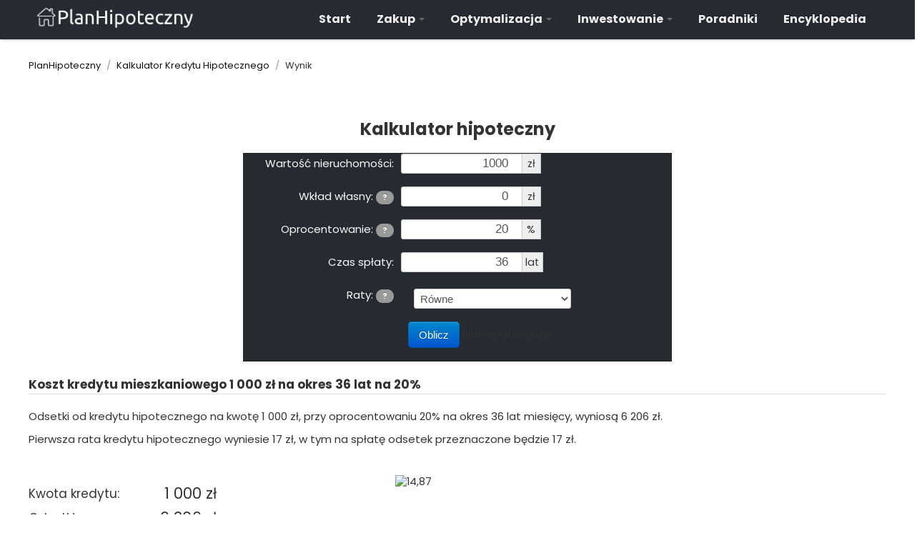

--- FILE ---
content_type: text/html; charset=utf-8
request_url: https://planhipoteczny.pl/kalkulator-hipoteczny/100000/0/2000/432/equal
body_size: 5699
content:
<!doctype html>
<html>
    <head>
        <title>Oblicz ratę kredytu mieszkaniowego
            1000 zł na 20%, na okres 36 lat  - PlanHipoteczny.pl</title>

        <link rel="icon" type="image/png" href="/favicon.png">

        <link rel="dns-prefetch" href="//apis.google.com">
        <link rel="dns-prefetch" href="//ssl.gstatic.com">
        <link rel="dns-prefetch" href="//www.google-analytics.com">
        <link rel="dns-prefetch" href="//chart.apis.google.com">
        <!-- <link rel="dns-prefetch" href="//connect.facebook.net"> -->
        <!-- <link rel="dns-prefetch" href="//static.ak.facebook.com"> -->
        <!-- <link rel="dns-prefetch" href="//s-static.ak.facebook.com"> -->
        <!-- <link rel="dns-prefetch" href="//www.facebook.com"> -->
        <!-- <link rel="dns-prefetch" href="//profile.ak.fbcdn.net"> -->
        <link rel="preconnect" href="https://fonts.googleapis.com">
        <link rel="preconnect" href="https://fonts.gstatic.com" crossorigin>

        <meta name="viewport" content="width=device-width, initial-scale=1, maximum-scale=1">

        <meta http-equiv="Content-Type" content="text/html; charset=utf-8" />
        <meta name="title" content="Oblicz ratę kredytu mieszkaniowego
            1000 zł na 20%, na okres 36 lat  - PlanHipoteczny.pl" />
<meta name="description" content="Zobacz symulację kredytu na mieszkanie o wartości
            1000 zł przy wkładzie własnym 0 zł, dla oprocentowania 20%
                i okresu kredytowania 36 lat ." />
<meta name="keywords" content="kredyt hipoteczny 1000 zł, kredyt hipoteczny 20%, kredyt na 1000 zł,
                pożyczka hipoteczna 1000 zł, pożyczka hipoteczna 20%, pożyczka na 1000 zł" />
<meta name="language" content="pl" />
        <!-- <link rel="shortcut icon" href="/favicon.ico" /> -->
        <link rel="stylesheet" type="text/css" media="screen" href="/css/main.min.css?v=2025-04-29 14:39" />

                    
                <meta name="robots" content="NOINDEX">
    
        
        <meta property="fb:admins" content="1692506702" />
        <meta name="google-site-verification" content="-P9pUCiv5hEgOi8RtwrXBRiW7nBsjkx599EVWyx2OlU" />


        <style>
body {
    background: #fafafa;
}

#content {
    background: #fff;
    margin-top: 60px;
    max-width: 1000px;
    margin: 60px auto;
    border: 1px solid #ddd;
    border-radius: 10px;
}
            @media (max-width: 800px) {

                body {
                    background: #fff;
                }
                #content {
                    margin-top: 0;
                    border: none;
                    margin-left: 15px;
                    margin-right: 15px;
                }
                #calculator {
                    width: 100%;
                }

                .calculator .control-group .control-label {
                    float: left;
                    width: 38%;
                }
                .calculator .control-group .controls {
                    float: left;
                    width: 56%;
                }
                .calculator .control-group .controls input,
                .calculator .control-group .controls select {
                    width: 85%;
                }
                .controls>.checkbox:first-child {
                    width: 100%;
                    padding-left: 0;
                }
                .calculator .input-append .add-on {
                    float: right;
                    width: 12%;

                }

                #header .navbar-inner {
                    padding-bottom: 0;
                }
                #header .navbar-inner .nav {
                    float: none;
                    background: #000;
                    margin-bottom: 0;
                }
                #header .navbar-inner .nav > li > a {
                    text-align: left;
                    color: #fafafa;
                    font-weight: normal;
                    padding: 12px 16px;
                    margin-left: 12px;
                    border-bottom: 1px solid #444;
                }
                #header .navbar-inner .dropdown-menu a {
                    text-align: left;
                    color: #fafafa;
                    font-weight: normal;
                    padding: 12px 16px 12px 32px;
                    border-bottom: 1px solid #444;
                }

.form-horizontal .control-group {
    margin-bottom: 10px;
    border-bottom: 1px solid #ddd;
}
.form-horizontal .control-group .control-label {
    margin-top: 4px;
    margin-bottom: 0;
    padding: 0 0 0 10px;
}

.calculator .control-group .controls input, .calculator .control-group .controls select {
    padding-top: 7px;
    padding-bottom: 7px;
    height: auto;
    border: none;
    box-shadow: none;
    /*background: #f3f3f3;*/
    margin-bottom: 8px;
}

.calculator .input-append .add-on {
    float: right;
    width: 12%;
    background: #fff;
    border: none;
}

.calculator .help-popover {
    vertical-align: middle;
    background: none;
    color: #08c;
    font-weight: normal;
    display: inline;
    padding: 1px 3px;
}
            }
            @media (max-width: 320px) {
                #header .brand {
                    padding: 4px 10px 4px;
                    margin-left: 10px;
                    font-size: 17px;
                    color: #fff;
                    width: 230px;
                }
                .calculator .control-group .controls input, .calculator .control-group .controls select {
                    width: 82%;
                }
                .report .summary td:last-child {
                    padding-left: 20px;
                    font-size: 18px;
                }
            }
        </style>

<link href="https://fonts.googleapis.com/css2?family=Poppins:ital,wght@0,100;0,200;0,300;0,400;0,500;0,600;0,700;0,800;0,900;1,100;1,200;1,300;1,400;1,500;1,600;1,700;1,800;1,900&display=swap" rel="stylesheet">
<style>
    .poppins-thin {
  font-family: "Poppins", serif;
  font-weight: 100;
  font-style: normal;
}

.poppins-extralight {
  font-family: "Poppins", serif;
  font-weight: 200;
  font-style: normal;
}

.poppins-light {
  font-family: "Poppins", serif;
  font-weight: 300;
  font-style: normal;
}

.poppins-regular {
  font-family: "Poppins", serif;
  font-weight: 400;
  font-style: normal;
}

.poppins-medium {
  font-family: "Poppins", serif;
  font-weight: 500;
  font-style: normal;
}

.poppins-semibold {
  font-family: "Poppins", serif;
  font-weight: 600;
  font-style: normal;
}

.poppins-bold {
  font-family: "Poppins", serif;
  font-weight: 700;
  font-style: normal;
}

.poppins-extrabold {
  font-family: "Poppins", serif;
  font-weight: 800;
  font-style: normal;
}

.poppins-black {
  font-family: "Poppins", serif;
  font-weight: 900;
  font-style: normal;
}

.poppins-thin-italic {
  font-family: "Poppins", serif;
  font-weight: 100;
  font-style: italic;
}

.poppins-extralight-italic {
  font-family: "Poppins", serif;
  font-weight: 200;
  font-style: italic;
}

.poppins-light-italic {
  font-family: "Poppins", serif;
  font-weight: 300;
  font-style: italic;
}

.poppins-regular-italic {
  font-family: "Poppins", serif;
  font-weight: 400;
  font-style: italic;
}

.poppins-medium-italic {
  font-family: "Poppins", serif;
  font-weight: 500;
  font-style: italic;
}

.poppins-semibold-italic {
  font-family: "Poppins", serif;
  font-weight: 600;
  font-style: italic;
}

.poppins-bold-italic {
  font-family: "Poppins", serif;
  font-weight: 700;
  font-style: italic;
}

.poppins-extrabold-italic {
  font-family: "Poppins", serif;
  font-weight: 800;
  font-style: italic;
}

.poppins-black-italic {
  font-family: "Poppins", serif;
  font-weight: 900;
  font-style: italic;
}

</style>

        <!-- Google Tag Manager -->
        <script>(function(w,d,s,l,i){w[l]=w[l]||[];w[l].push({'gtm.start':
        new Date().getTime(),event:'gtm.js'});var f=d.getElementsByTagName(s)[0],
        j=d.createElement(s),dl=l!='dataLayer'?'&l='+l:'';j.async=true;j.src=
        'https://www.googletagmanager.com/gtm.js?id='+i+dl;f.parentNode.insertBefore(j,f);
        })(window,document,'script','dataLayer','GTM-WPZ4WBTJ');</script>
        <!-- End Google Tag Manager -->


<script async src="https://pagead2.googlesyndication.com/pagead/js/adsbygoogle.js?client=ca-pub-5561053621822105" crossorigin="anonymous"></script>
    </head>
    <body class="v2">
        <!-- Google Tag Manager (noscript) -->
        <noscript><iframe src="https://www.googletagmanager.com/ns.html?id=GTM-WPZ4WBTJ" height="0" width="0" style="display:none;visibility:hidden"></iframe></noscript>
        <!-- End Google Tag Manager (noscript) -->
        
        <div id="header" class="navbar navbar-top" style="background-size: 100%;">
            <div class="navbar-inner" style="padding: 0;">
                <div class="container-fluid inner-content">
                    <div class="row-fluid">
                        <a class="btn btn-navbar" data-toggle="collapse" data-target=".nav-collapse">
                            <span class="icon-bar"></span>
                            <span class="icon-bar"></span>
                            <span class="icon-bar"></span>
                          </a>
                        <div class="brand">
                            <a href="/"><img style="height: 32px;" src="/images/new-logo.png" alt="PlanHipoteczny"></a>
                            <!-- <img style="width: 32px;" src="/images/planhipoteczny-icon.png" alt=""> -->
                            <!-- <img style="width: 32px;" src="/images/icons/icons8-home-240.png" alt=""> -->
<!--                             <img style="width: 32px;" src="/images/icons/icons8-home-250.png" alt="">
                            <a style="font-size: 28px; vertical-align: middle;" href="/">PlanHipoteczny</a> -->
                            <!-- <span> - kalkulatory kredytowe</span> -->
                        </div>
                        <nav class="nav-collapse collapse">
                            <ul class="nav">
                                <li><a href="/">Start</a></li>
                                <li class="dropdown" id="menu-zakup">
                                    <a class="dropdown-toggle" data-toggle="dropdown" href="#menu-zakup">
                                        Zakup
                                        <b class="caret"></b>
                                    </a>
                                    <ul class="dropdown-menu">
                                        
                                        <li><a href="/kalkulator-hipoteczny">Kalkulator rat kredytu </a></li>
                                        <li><a href="/zdolnosc-kredytowa">Kalkulator zdolności kredytowej</a></li>
                                        <li><a href="/raty-rowne-czy-malejace">Raty równe czy malejące?</a></li>
                                        <li><a href="/kredyt-walutowy">Kalkulator kredytów walutowych</a></li>
                                        <li><a href="/kalkulator-splaty-kredytu">Kalkulator terminu spłaty</a></li>
                                        <li><a href="/porownywarka-kredytow">Porównywarka Kredytów Hipotecznych</a></li>
                                        <li><a href="/kalkulator-rrso">Kalkulator RRSO</a></li>
                                        <li><a href="/kalkulator-wkladu-wlasnego">Kalkulator Wkładu Własnego</a></li>
                                      
                                    </ul>
                                </li>
                                <li class="dropdown" id="menu-optymalizacja">
                                    <a class="dropdown-toggle" data-toggle="dropdown" href="#menu-optymalizacja">
                                        Optymalizacja
                                        <b class="caret"></b>
                                    </a>
                                    <ul class="dropdown-menu">
                                        <li><a href="/kredyt-konsolidacyjny">Kredyt Konsolidacyjny Kalkulator</a></li>
                                        <li><a href="/kalkulator-nadplaty-kredytu">Kalkulator Nadpłaty Kredytu</a></li>
                                    </ul>
                                </li>
                                <li class="dropdown" id="menu-inwestowanie">
                                    <a class="dropdown-toggle" data-toggle="dropdown" href="#menu-inwestowanie">
                                        Inwestowanie
                                        <b class="caret"></b>
                                    </a>
                                    <ul class="dropdown-menu">
                                        <li><a href="/kalkulator-wynajmu-mieszkania">Kalkulator Wynajmu Nieruchomości</a></li>
                                        <li><a href="/kalkulator-leasingowy">Kalkulator leasingu nieruchomości</a></li>
                                    </ul>
                                </li>

                                <li><a href="/blog">Poradniki</a></li>
                                <li><a href="/encyklopedia">Encyklopedia</a></li>
                            </ul>
                        </nav>
                    </div>
                </div>
            </div>
        </div>

        

        <div id="content" class="container-fluid">

                            <center>
                                    </center>
            
            
<ul class="breadcrumb">
  <li><a href="/">PlanHipoteczny</a> <span class="divider">/</span></li>
  <li><a href="/kalkulator-hipoteczny">Kalkulator Kredytu Hipotecznego</a> <span class="divider">/</span></li>
  <li class="active">Wynik</li>
</ul>

<div id="calculator">
    <br>
    <br class="hidden-phone">
            <h2 style="text-align: center; margin-bottom: 15px;">Kalkulator hipoteczny</h2>
    
    <div class="calculator tab-pane active form-horizontal">
        <form action="/oblicz-kredyt" method="post">

            
            <div class="control-group ">
                <label class="control-label" for="home-value-textfield">Wartość nieruchomości:</label>
                <div class="controls input-append">
                    <input type="number" name="data[home_value]" value="1000" id="home-value-textfield" class="span2" step="1" placeholder="wartość nieruchomości" />                    <span class="add-on">zł</span>
                </div>
            </div>
            <div class="control-group ">
                <label class="control-label" for="input-value-textfield">Wkład własny:
                    <span class="help-popover badge"
                    title="PlanHipoteczny.pl podpowiada..."
                    data-placement="right" rel="popover"
                    data-content="<p>Wkład własny jest wymagany przez większość
                        banków. Gdy jest on niski
                        może być wymagane dodatkowe ubezpieczenie, które
                        podnosi koszt pożyczki.</p><p>Wkład własny wynosi zwykle <strong>20% wartości nieruchomości</strong>.</p>">?</span>

                </label>
                <div class="controls input-append">
                    <input type="number" name="data[input_value]" value="0" id="input-value-textfield" class="span2" step="1" placeholder="wkład własny" />                    <span class="add-on">zł</span>
                </div>
            </div>

            <div class="control-group ">
                <label class="control-label" for="interest-textfield">
                    Oprocentowanie:
                    <span class="help-popover badge"
                        title="PlanHipoteczny.pl podpowiada..."
                        data-placement="right" rel="popover"
                        data-content="<p>Należy tutaj podać rzeczywiste oprocentowanie kredytu (RRSO).</p><p>Aktualnie
                        oprocentowanie pożyczek hipotecznych w złotych waha się
                        w przedziale <strong>od 5,98% do 7,28%</strong>.</p>">?</span>
                </label>
                <div class="controls input-append">
                    <input type="number" name="data[interest]" value="20" id="interest-textfield" class="span2" step="0.1" placeholder="oprocentowanie" />                    <span class="add-on">%</span>
                </div>
            </div>

            <div class="control-group ">
                <label class="control-label" for="duration-textfield">Czas spłaty:</label>
                <div class="controls input-append">
                    <input type="number" name="data[duration]" value="36" id="duration-textfield" class="span2" step="1" />                    <span class="add-on">lat</span>
                </div>
            </div>
            <div class="control-group ">
                <label class="control-label" for="data_installment_type_equal">Raty:
                    <span class="help-popover badge"
                        title="PlanHipoteczny.pl podpowiada..."
                        data-placement="right" rel="popover"
                        data-content="<p>Wybierając <strong>raty malejące</strong>
                            zaoszczędzisz znaczne kwoty na odsetkach, jednak przez pierwsze kilka lat raty będą wysokie.</p>
                            <p><strong>Raty równe</strong> są niższe niż malejące,
                                ale okupione jest to spłatą znacznie wyższych odsetek.</p>">?</span>
                </label>
                <div class="controls">
                    <div class="checkbox inline">
                        <select name="data[installment_type]" id="data_installment_type_equal">
<option value="equal" selected="selected">Równe</option>
<option value="decreasing">Malejące</option>
</select>                    </div>
                </div>
            </div>

            <div id="wynik" class="offset2">
                <input type="submit" id="calculate-button" class="btn btn-large btn-primary" value="Oblicz">
                PlanHipoteczny.pl
            </div>

        </form>
    </div>
</div>




<div class="report">

            <h1>Koszt kredytu mieszkaniowego 1 000 zł na
            okres 36 lat             na 20% </h1>
    
            <p>Odsetki od kredytu hipotecznego na kwotę 1 000 zł,
            przy oprocentowaniu 20% na okres
            36 lat  miesięcy,
            wyniosą 6 206 zł.
            </p><p>Pierwsza rata kredytu hipotecznego wyniesie 17 zł,
            w tym na spłatę odsetek
            przeznaczone będzie 17 zł.
        </p>
    
    
    <div class="row-fluid">
        <div class="span10">
            <!-- AUTOMATIC ADS -->        </div>
    </div>

    <section class="row-fluid">
        <div class="span5">
            <table class="summary">
                <tr>
                    <td>Kwota kredytu:</td>
                    <td>1 000 zł</td>
                </tr>
                <tr>
                    <td>Odsetki:</td>
                    <td>6 206 zł</td>
                </tr>
                <tr>
                    <td>Kwota do spłaty:</td>
                    <td>7 206 zł</td>
                </tr>
                <tr>
                    <td style="border-top: 1px solid #ddd;">Pierwsza rata:</td>
                    <td style="border-top: 1px solid #ddd;" class="green">17 zł</td>
                </tr>
            </table>
        </div>

        <div class="span5">
                        <img title="14,87" alt="14,87" src="https://chart.apis.google.com/chart?cht=p3&amp;chs=500x220&amp;chd=t:14,87&amp;chl=Kwota kredytu|Odsetki" />
        </div>

    </section>

    <div class="rr">
		<!-- Display Responsive Square -->
			<ins class="adsbygoogle"
			     style="display:block"
			     data-ad-client="ca-pub-5561053621822105"
			     data-ad-slot="9081603893"
			     data-ad-format="auto"
			     data-full-width-responsive="true"></ins>
			<script>
			     (adsbygoogle = window.adsbygoogle || []).push({});
			</script>
			</div>    
                    <p>To jest symulator kredytów mieszkaniowych, jeśli interesuą cię koszty pożyczki gotówkowej
                                        użyj kalkulatora kredytów gotówkowych <a rel="noindex nofollow" href="http://www.parabankowy.pl/kredyt_100000-oproc_2000-okres_432-ubezp_1000-oplata_200">1000 zł na 20% na 36 lat </a></a>.
                    </p>
        <br><br>

        <div class="share container">
        <div>
            <img src="/images/new-logo-inverse.png" alt="">
        </div>
        <div>
            Projekt i realizacja <a href="https://rrsoft.pl/" rel="nofollow" target="_blank">RR-Soft</a>. Masz uwagę lub chcesz zgłosić błąd 
            <a href="/kontakt">napisz do nas »</a>
        </div>
    </div>
</div>        </div>

        <div id="footer" class="">
            <div class="row-fluid">
                <div class="span4">
                                            <h2>O serwisie</h2>
                        <p>Ten serwis przeznaczony jest dla osób planujących
                            zakup własnego mieszkania. Kalkulator hipoteczny umożliwia obliczenie kosztów kredytów mieszkaniowych.
                            Użytkownicy mają także możliwość porównywania ofert kredytowych aby móc wybrać pożyczkę hipoteczną
                            dostosowaną do ich potrzeb i możliwości.
                        </p>

                        <p>
                            W serwisie można znaleźć także orientacyjne ceny mieszkań na rynku pierwotnym i wtórnym.
                            Wszytkie symulacje kredytowe zawierają zestawienia cen nieruchomości w różnych miastach.
                        </p>

                        <p>Nasz kalkulator hipoteczny
                            jest inny niż wszystkie. Zobacz co nas wyróżnia
                        <a href="/o-serwisie">więcej &raquo;</a>                        </p>

                        <p><small>Icons by <a href="https://icons8.com/">Icons8</a></small></p>
                                    </div>
				<div class="span4">
                                            <h2>Najpopularniesze Kalulatory</h2>
                        <ul class="unstyled">
                            <li><a href="/kalkulator-hipoteczny">Kalkulator Hipoteczny</a></li>
                            <li><a href="/kalkulator-rrso">Kalkulator RRSO</a></li>
                            <li><a href="/porownywarka-kredytow">Porównywarka Kredytów</a></li>
                            <li><a href="/kalkulator-nadplaty-kredytu">Kalkulator Wcześniejszej Spłaty</a></li>
                            <li><a href="/kalkulator-wynajmu-mieszkania">Kalkulator Najmu Mieszkania</a></li>
                        </ul>
                                    </div>
                <div class="span4">
                                            <h2>Informacje</h2>
                        <ul class="unstyled">
                            <li><a href="/o-serwisie">O stronie</a></li>
                            <li><a href="/regulamin">Regulamin i polityka prywatności</a></li>
                            <li><a href="/kontakt">Kontakt</a></li>
                        </ul>
                                    </div>
            </div>
            <div id="about">PlanHipoteczny.pl ©2010-2026 Wszelkie prawa zasrzeżone.
                Projekt i realizacja <a href="https://rrsoft.pl/" rel="nofollow" target="_blank">RR-Soft</a>.
            </div>
        </div>

        <div id="bar"></div>

        <img style="display: none;" src="/images/ajax-loader.gif" alt="Wczywywanie..." />

        <script type="text/javascript" src="/js/main.min.js?v=2025-04-29 14:39"></script>

        
    <script defer src="https://static.cloudflareinsights.com/beacon.min.js/vcd15cbe7772f49c399c6a5babf22c1241717689176015" integrity="sha512-ZpsOmlRQV6y907TI0dKBHq9Md29nnaEIPlkf84rnaERnq6zvWvPUqr2ft8M1aS28oN72PdrCzSjY4U6VaAw1EQ==" data-cf-beacon='{"version":"2024.11.0","token":"b7b3db3de4924e9f962b44458d8f831f","r":1,"server_timing":{"name":{"cfCacheStatus":true,"cfEdge":true,"cfExtPri":true,"cfL4":true,"cfOrigin":true,"cfSpeedBrain":true},"location_startswith":null}}' crossorigin="anonymous"></script>
</body>
</html>
22

--- FILE ---
content_type: text/html; charset=utf-8
request_url: https://www.google.com/recaptcha/api2/aframe
body_size: 265
content:
<!DOCTYPE HTML><html><head><meta http-equiv="content-type" content="text/html; charset=UTF-8"></head><body><script nonce="tQUzp-CjoM0Tl1iK9Ihc6g">/** Anti-fraud and anti-abuse applications only. See google.com/recaptcha */ try{var clients={'sodar':'https://pagead2.googlesyndication.com/pagead/sodar?'};window.addEventListener("message",function(a){try{if(a.source===window.parent){var b=JSON.parse(a.data);var c=clients[b['id']];if(c){var d=document.createElement('img');d.src=c+b['params']+'&rc='+(localStorage.getItem("rc::a")?sessionStorage.getItem("rc::b"):"");window.document.body.appendChild(d);sessionStorage.setItem("rc::e",parseInt(sessionStorage.getItem("rc::e")||0)+1);localStorage.setItem("rc::h",'1768456399813');}}}catch(b){}});window.parent.postMessage("_grecaptcha_ready", "*");}catch(b){}</script></body></html>